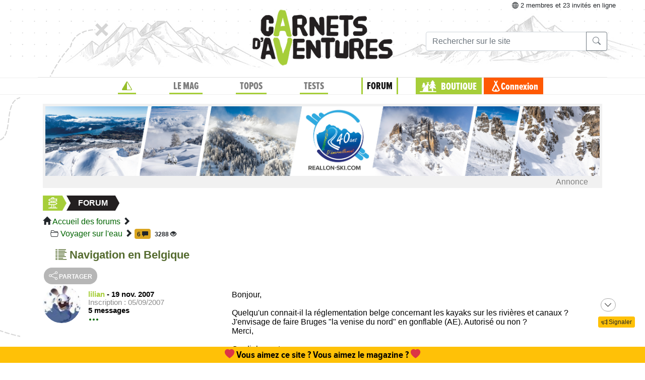

--- FILE ---
content_type: text/html;charset=UTF-8
request_url: https://www.expemag.com/forum/view/588efc0fe4b0ec6bb721610a
body_size: 10641
content:




<!DOCTYPE html>

<html lang="fr">
<head>
  
    
    
  

  
  
	

  


  



  

  

  <script type="text/javascript">
    var NTT_URL_ROOT = '',
            NTT_APPLICATION = "forum",
            NTTUserContext=null,
            SCROLLTOP=0, isLoggedIn=false;
    SKIN='ntt2';

  

  
    var STORY_METACONTAINER_ID = "588efc0fe4b0ec6bb721610a",
            STORY_CONTAINER_ID = "588efc0fe4b0ec6bb721610a/";
  

  


  
  

  </script>

  <link rel="icon" href="/assets/favicon.svg" type="image/svg+xml"/>
<link rel="alternate icon" href="/assets/favicon.ico" type="image/x-icon">
<link rel="apple-touch-icon" href="/assets/apple-touch-icon.png">
<link rel="mask-icon" href="/assets/mask-icon.svg" color="#005500">

  <meta name="viewport" content="width=device-width, initial-scale=1.0">
  <meta http-equiv="Content-Type" content="text/html; charset=UTF-8">
  


  
	

	<meta property="og:title" content="Navigation en Belgique"/>
	<title>Navigation en Belgique</title>
	
		<meta name="description" content="forum du voyage nature"/>
	

	
		<meta name="keywords" content="voyage, voyage nature, itinérance, discussions voyage, forum voyage, forum trek, voyage à vélo"/>
	


  <link rel="stylesheet" href="/assets/req-ntt2/req-base-528214ed9532fe75179247f76d455447.css" />

  
    
      <link rel="stylesheet" href="/assets/req/req-bbcode-65bca69842cca97ee9f3d77284f75cfb.css" />
      <link rel="stylesheet" href="/assets/req/req-gallery-f53dc48eff05433a8ef01eab20c7ce82.css" />
      <link rel="stylesheet" href="/assets/req/req-blueimp-d37bf6d55ab9837e46c785c6a63f36f4.css" />
      
      <link rel="stylesheet" href="/assets/ntt-edition-392a99a4e154341a203c1d2ff0fe83ef.css" />
    
  


  <title>Magazine Carnets d&#39;Aventures</title>
  


	



  

</head>
<body>
  <noscript> Attention : JavaScript doit être activé pour un fonctionnement correct de ce site... </noscript>

    <div class="container">
        <div class="flyingBarDocking"></div>
        <div class="flyingBarScrollDocking"></div>
    </div>

  
    



<div class="badge ntt-online d-none d-lg-block d-print-none">



	
	
		<i class="bi-globe"></i> 2 membres
	et 23 invités
 en ligne

	
</div>
  

  
    <img class="truster pull-right" src="/stats/imgTruster/8193200293017024853.png" alt="">
  

  <div class="container-md">
    





	
	













<div class="container-head-page d-print-none">
	<div class="row ntt2-row">
	<div class="col-lg-4 centred">
		</div>
		<div class="col-lg-4 text-center">
			<a class="nav-link" href="/">
				<img src="/assets/ntt2/images/master/logo.png" alt="Logo Carnets d'Aventures">
			</a>
		</div>
		<!-- barre de recherche menu Horizontal -->
		<div class="col-lg-4 text-center d-none d-lg-block">

			
					
	
	
	<div class="ntt2-menu-input-search">
		<form action="/search/search" method="get" accept-charset="UTF-8">

			<input type="hidden" name="app" value="forum">
			

			<div class="input-group">
				<input type="text" class="form-control" placeholder="Rechercher sur le site"
					   aria-label="Recherche" aria-describedby="search-addon1" name="q" value="">
				<div class="input-group-append">
					<button class="btn btn-outline-secondary" type="submit" id="search-addon1"><i class="bi-search" title=""></i></button>
				</div>
			</div>

		</form>

	</div>


			
		</div>
	</div>
</div>















<div class="d-none d-lg-block ntt2-menu-block d-print-none">
</div>
<div class="d-block d-lg-none ntt2-menu-block ntt2-menu-block-h40 d-print-none" >
</div>
<div class="row ntt2-row ntt2-row-menu-top">
<div class="col-lg-12 d-print-none">

	<nav class="navbar navbar-light bg-white navbar-expand-lg ntt2-navbar" >

		<button class="navbar-toggler" type="button" data-toggle="collapse" data-target="#navbarSupportedContent" aria-controls="navbarSupportedContent" aria-expanded="false" aria-label="Toggle navigation">
			<span class="navbar-toggler-icon"></span>
		</button>
		<!-- barre de recherche menu vertical -->
		<div class="text-center d-block d-lg-none ntt2-search-bar">

			
					
	
	
	<div class="ntt2-menu-input-search">
		<form action="/search/search" method="get" accept-charset="UTF-8">

			<input type="hidden" name="app" value="forum">
			

			<div class="input-group">
				<input type="text" class="form-control" placeholder="Rechercher sur le site"
					   aria-label="Recherche" aria-describedby="search-addon2" name="q" value="">
				<div class="input-group-append">
					<button class="btn btn-outline-secondary" type="submit" id="search-addon2"><i class="bi-search" title=""></i></button>
				</div>
			</div>

		</form>

	</div>


			
		</div>
		
	
	
		<a href="/boutique/viewCart" title="Voir le panier" class="ntt2-notification-panier d-block d-lg-none hidden bubbleShop">
			<span class="number"></span>
		</a>
	


		<div class="collapse navbar-collapse ntt2-menu" id="navbarSupportedContent">
			<ul class="navbar-nav mr-auto  mx-md-auto" >


				<!-- Menu Horizontal -->
				<li class="nav-item d-none d-lg-block">
					<a class="nav-link" href="/" title="Accueil"><i class="bi-triangle-half" style="color:#96be29;"></i></a>
				</li>

				<li class="nav-item d-none d-lg-block with-sub ">
					<a class="nav-link" href="/mag" onclick="return !isTouchDevice();">LE MAG</a>
					<div class="ntt2-sous-menu">
						<div class="container pt-4">
							<div class="row ntt2-row">
								<div class="col-lg-8">
									<div class="container">
										<div class="row ntt2-row">
											<div class="col-lg-4"><a class="ntt2-sous-menu-item" href="/mag">Accueil</a></div>
											
	
		
			
			<div class="col-lg-4"><a class="ntt2-sous-menu-item pr-5" href="/article/sommaires">Sommaires</a></div>
		
	
		
			
			<div class="col-lg-4"><a class="ntt2-sous-menu-item pr-5" href="/boutique/list/speciaux">Hors-série</a></div>
		
	
		
			
			<div class="col-lg-4"><a class="ntt2-sous-menu-item pr-5" href="/article/equipe/l-equipe">Équipe</a></div>
		
	
		
			
			<div class="col-lg-4"><a class="ntt2-sous-menu-item pr-5" href="/article/carnets-d-aventures/carnets-d-aventures-en-bref">Le mag en bref !</a></div>
		
	
		
			
			<div class="col-lg-4"><a class="ntt2-sous-menu-item pr-5" href="/mag/view/65f870a8e4b0003fb0225aba">L&#39;aventure des Carnets</a></div>
		
	
	<div class="col-lg-4"><a class="ntt2-sous-menu-item mt-2" href="/article/newsletters">Newsletter</a></div>
	<div class="col-lg-4"><a class="ntt2-sous-menu-item ntt2-app_menu_link mt-2" href="/forum">FORUM</a></div>

										</div>
									</div>
									<div class="container">
										<div class="ntt-black-divider"></div>
										<div class="row ntt2-row">
											<div class="col-lg-12"><span class="ntt2-menu-header-2 text-uppercase">Articles</span></div>
											
	<div class="col-lg-4"><a href="/mag/list?last=true" class="ntt2-sous-menu-item mt-2">Les derniers articles <i class="bi-clock-history small"></i></a></div>
	<div class="col-lg-4"><a href="/mag/list?forSubscribers=true" class="ntt2-sous-menu-item mt-2">Réservé aux abonnés <i class="bi-triangle-half"></i></a></div>

	
		
			
			<div class="col-lg-4"><a class="ntt2-sous-menu-item" href="/article/actualite">Actualités</a></div>
		
	
		
			
			<div class="col-lg-4"><a class="ntt2-sous-menu-item" href="/article/article-technique">Technique et Pratique</a></div>
		
	
		
			
			<div class="col-lg-4"><a class="ntt2-sous-menu-item" href="/article/dossiers">Dossiers</a></div>
		
	
		
			
			<div class="col-lg-4"><a class="ntt2-sous-menu-item" href="/article/billets-et-editos">Billets et éditos</a></div>
		
	
		
			
			<div class="col-lg-4"><a class="ntt2-sous-menu-item" href="/article/livres-et-films">Livres et Films</a></div>
		
	
		
			
			<div class="col-lg-4"><a class="ntt2-sous-menu-item" href="/article/recit">Récits et entretiens</a></div>
		
	
		
			
			<div class="col-lg-4"><a class="ntt2-sous-menu-item" href="/article/topos">Topos / Destinations</a></div>
		
	
		
			
			<div class="col-lg-4"><a class="ntt2-sous-menu-item" href="/article/courriers-des-lecteurs">Courriers des Lecteurs</a></div>
		
	
		
			
			<div class="col-lg-4"><a class="ntt2-sous-menu-item" href="/article/suivi-voyageurs">Suivi voyageurs</a></div>
		
	
		
			
			<div class="col-lg-4"><a class="ntt2-sous-menu-item" href="/article/archives">Archives</a></div>
		
	



										</div>
									</div>
								</div>


								<div class="col-lg-4">
									
										<div class="row ntt2-row ntt2-menu-enkiosque"
											 onclick="location.href='/article/en-kiosque/kiosque-preview';">
											<div class="col-sm">
												
												

													<img src="/media/showThumbnail/6946a9b3e0b1747d3b2e5a13.jpg"
														class="img-fluid"
														 alt="kiosque-preview"/>
												
											</div>
											<div class="col-sm">
												<div class="ntt2-mini-titre">
													N° 82
												</div>

												
												
													<div class="ntt2-mini-sous-titre-fond-vert">
														<div>en kiosque jusqu'au<br> 19 mars</div>
													</div>
												

												
												
													<a href="/mag/view/63ff6463e4b01da5b070290d" class="btn btn-outline-success btn-sm p-1 mt-2">
													<i class="bi-geo-alt"></i>	Le trouver ?
													</a>
												

											</div>
										</div>
									
								</div>
							</div>
						</div>


						<div class="ntt2-sous-menu-pub text-center">
							

	




	
	
		<aside class="">
			<div id="recHaut" class="dadaFrame text-center d-print-none banner">



							<a href="/other/go/supprimator693d5024e667591bbf545f48?app=forum" rel="sponsored" class="dadalink" target="_blank" rel="nofollow">
							<img src="/other/view/supprimator693d5024e667591bbf545f48/693d5082e667591bbf5736b9.jpg?app=forum" alt="pub Réallon"  class="img-responsive dadavisuel "/>
				</a>
			
                <div class="dada-title-bar">
                
                    Annonce
                
                 			<span class="bi-x-lg ntt-icon-control pull-right ntt-dismisser" 
onclick="jQuery(this).closest('aside').remove(); return false;"></span>


		
                </div>
			</div>
		</aside>
	





						</div>
					</div>
				</li>


				<li class="nav-item d-none d-lg-block with-sub ">
					<a class="nav-link" href="/mytrip" onclick="return !isTouchDevice();">TOPOS</a>
					<div class="ntt2-sous-menu">
						<div class="container pt-4">

							<div class="col-lg-8">
								<div class="container">
									<div class="row ntt2-row">
										<div class="col-lg-4">
											<a href="/mytrip">
												<div class="ntt2-sous-menu-item">Accueil Topos</div>
											</a>
										</div>
										
	<div class="col-lg-4">
		<a href="/book/list">
			<div class="ntt2-sous-menu-item">Tous les topos</div>
		</a>
	</div>
	<div class="col-lg-4">
		<a href="/book/searchOnMap">
			<div class="ntt2-sous-menu-item">Chercher sur la carte</div>
		</a>
	</div>
	<div class="col-lg-4">
		<a href="/book/listSelection">
			<div class="ntt2-sous-menu-item">Nos coups de coeur</div>
		</a>
	</div>

	<div class="col-lg-4">
		<a href="/book/listEco">
			<div class="ntt2-sous-menu-item">Approche en mobilité douce</div>
		</a>
	</div>

	<div class="col-lg-4">
		<a href="/book/myBooks">
			<div class="ntt2-sous-menu-item">Créer un topo/récit</div>
		</a>
	</div>
	
		<div class="col-lg-4">
			<a href="/book/tryMytrip" rel="nofollow">
				<div class="ntt2-sous-menu-item text-danger">Voir une démo</div>
			</a>
		</div>
	
	<div class="col-lg-4">
		<a href="/book/myBooks" class="d-block d-md-none">
			<div class="ntt2-sous-menu-item">Mes topos</div>
		</a>
	</div>



									</div>
								</div>
							</div>
							<div class="col-lg-4">
								<div class="div-orange">
									<a href="/book/myBooks">
										<div class="ntt-menu-mytrip-title fhBN">Mes topos</div>
										<div class="ntt-black-divider"></div>
										<div class="ntt-menu-mytrip-intro fhBN">MyTrip permet de préparer un voyage nature<br> ou d'en faire un topo et/ou un compte-rendu.</div>
										
											<div class="ntt-menu-mytrip-cnx-myTrip">
												<span onclick="nttShowLogin(false, false, 'ntt2'); return false;"
														class="ntt2-btn ntt2-btn-black fhPNb" >
													Se connecter à mon espace >>
												</span>
											</div>
										
									</a>
								</div>
							</div>
						</div>
						<div class="ntt2-sous-menu-pub text-center">
							

	




	
	
		<aside class="">
			<div id="recHaut" class="dadaFrame text-center d-print-none banner">



							<a href="/other/go/supprimator693d5024e667591bbf545f48?app=forum" rel="sponsored" class="dadalink" target="_blank" rel="nofollow">
							<img src="/other/view/supprimator693d5024e667591bbf545f48/693d5082e667591bbf5736b9.jpg?app=forum" alt="pub Réallon"  class="img-responsive dadavisuel "/>
				</a>
			
                <div class="dada-title-bar">
                
                    Annonce
                
                 			<span class="bi-x-lg ntt-icon-control pull-right ntt-dismisser" 
onclick="jQuery(this).closest('aside').remove(); return false;"></span>


		
                </div>
			</div>
		</aside>
	





						</div>

					</div>
				</li>
				<li class="nav-item d-none d-lg-block with-sub ">
					<a class="nav-link" href="/review" onclick="return !isTouchDevice();">TESTS</a>
					<div class="ntt2-sous-menu">
						<div class="ntt2-sous-menu-col-2 text-left">
							<span class="ntt2-menu-header">RÉCENTS</span>
							




	
	<a href="/review/fr/view/rab/pantalon-cinder-kinetic" >
		<div class="ntt2-mini-vignette-menu">
			<div class="ntt2-mini-vignette-menu-categorie">
				
					Test <span class="ntt2-item-review">produit</span>
				
			</div>
			<div class="ntt2-mini-vignette-menu-titre">
				
					<div>
						
							pantalons
						
					</div>
				

				RAB Pantalon Cinder Kinetic
			</div>
			
				<img src="/media/showNano/68d66b9975063a4768711c90.jpg" alt="Pantalon Cinder Kinetic"/>
			
		</div>
	</a>

	
	<a href="/review/fr/view/tsl/trail-carbon-4-shadow-ultra-mid" >
		<div class="ntt2-mini-vignette-menu">
			<div class="ntt2-mini-vignette-menu-categorie">
				
					Test <span class="ntt2-item-review">produit</span>
				
			</div>
			<div class="ntt2-mini-vignette-menu-titre">
				
					<div>
						
							bâtons
						
					</div>
				

				TSL Trail Carbon 4 Shadow Ultra mid
			</div>
			
				<img src="/media/showNano/68b7158aa8b3ba39d553e036.jpg" alt="Trail Carbon 4 Shadow Ultra mid"/>
			
		</div>
	</a>

	
	<a href="/reviews/fr/view/sac-a-dos-ventiles" >
		<div class="ntt2-mini-vignette-menu">
			<div class="ntt2-mini-vignette-menu-categorie">
				
					Test de <span class="ntt2-set-review">gamme</span>
				
			</div>
			<div class="ntt2-mini-vignette-menu-titre">
				

				 Sac à dos ventilés - comment ne plus transpirer du dos ?
			</div>
			
				<img src="/media/showNano/67a60158ab594d25d5300f80.jpg" alt="Sac à dos ventilés - comment ne plus transpirer du dos ?"/>
			
		</div>
	</a>



						</div>
						<div class="ntt2-sous-menu-items-1-col ntt2-col-spacer">
							
	<a href="/review">
		<div class="ntt2-sous-menu-item">Tous les tests</div>
	</a>
	<a href="/reviewSet/index">
		<div class="ntt2-sous-menu-item">Les tests de gamme</div>
	</a>
	<a href="/reviewArticles">
		<div class="ntt2-sous-menu-item">Articles techniques</div>
	</a>
	<a href="/brand">
		<div class="ntt2-sous-menu-item">Les marques</div>
	</a>

						</div>
						<div class="ntt2-sous-menu-pub text-center">
							

	




	
	
		<aside class="">
			<div id="recHaut" class="dadaFrame text-center d-print-none banner">



							<a href="/other/go/supprimator693d5024e667591bbf545f48?app=forum" rel="sponsored" class="dadalink" target="_blank" rel="nofollow">
							<img src="/other/view/supprimator693d5024e667591bbf545f48/693d5082e667591bbf5736b9.jpg?app=forum" alt="pub Réallon"  class="img-responsive dadavisuel "/>
				</a>
			
                <div class="dada-title-bar">
                
                    Annonce
                
                 			<span class="bi-x-lg ntt-icon-control pull-right ntt-dismisser" 
onclick="jQuery(this).closest('aside').remove(); return false;"></span>


		
                </div>
			</div>
		</aside>
	





						</div>
					</div>
				</li>
				
					<li class="nav-item d-none d-lg-block with-sub active">
						<a class="nav-link" href="/forum" onclick="return !isTouchDevice();">FORUM</a>
					<div class="ntt2-sous-menu">
						<div class="ntt2-sous-menu-items-1-col">
							<a href="/forum">
								<div class="ntt2-sous-menu-item">Accueil des forums</div>
							</a>

							
	<a href="/forum/search?recents=15" title="Posts récents (15 jours)">
		<div class="ntt2-sous-menu-item">Messages récents</div>
	</a>

	


						</div>
						<div class="ntt2-sous-menu-pub text-center">
							

	




	
	
		<aside class="">
			<div id="recHaut" class="dadaFrame text-center d-print-none banner">



							<a href="/other/go/supprimator693d5024e667591bbf545f48?app=forum" rel="sponsored" class="dadalink" target="_blank" rel="nofollow">
							<img src="/other/view/supprimator693d5024e667591bbf545f48/693d5082e667591bbf5736b9.jpg?app=forum" alt="pub Réallon"  class="img-responsive dadavisuel "/>
				</a>
			
                <div class="dada-title-bar">
                
                    Annonce
                
                 			<span class="bi-x-lg ntt-icon-control pull-right ntt-dismisser" 
onclick="jQuery(this).closest('aside').remove(); return false;"></span>


		
                </div>
			</div>
		</aside>
	





						</div>
					</div>
					</li>
				
				<li class="nav-item ntt2-nav-item ntt2-nav-item-Boutique  d-none d-lg-block ">
					<a class="nav-link pl-5" href="/boutique"> BOUTIQUE</a></li>
				
	
	
		<a href="/boutique/viewCart" title="Voir le panier" class="ntt2-notification-panier d-none d-lg-block hidden bubbleShop">
			<span class="number"></span>
		</a>
	


					<li class="nav-item ntt2-nav-item ntt2-nav-item-Connexion d-none d-lg-block ">
						
							<a href="#" class="nav-link ml-4" onclick="nttShowLogin(false, false, 'ntt2'); return false;"> Connexion</a>
						
					</li>
				



				<!-- Menu Vertical -->
				<li class="nav-item d-block d-lg-none ntt2-li-sm-menu text-uppercase">
					<a class="nav-link" href="/"><span>Accueil</span></a>
				</li>

				
				<li class="nav-item d-block d-lg-none ntt2-li-sm-menu ">
					<a class="nav-link" href="/mag"><span>LE MAG</span></a>
				</li>
				

				
				<li class="nav-item d-block d-lg-none ntt2-li-sm-menu ">
					<a class="nav-link" href="/mytrip"><span>TOPOS</span></a>
				</li>
				

				
				<li class="nav-item d-block d-lg-none ntt2-li-sm-menu ">
					<a class="nav-link" href="/tests"><span>TESTS</span></a>
				</li>
				

				
				
					<li class="nav-item d-block d-lg-none ntt2-li-sm-menu ntt2-menu-active-vertical">
						<a class="nav-link" href="/forum"><span>FORUM</span></a>
					</li>

					<li class="nav-item d-block d-lg-none ntt2-sub-menu-vertical">
						
	<a href="/forum/search?recents=15" title="Posts récents (15 jours)">
		<div class="ntt2-sous-menu-item">Messages récents</div>
	</a>

	

					</li>
				

				<li class="nav-item d-block d-lg-none ntt2-nav-item-sm ntt2-nav-item-Boutique-sm">
					<a class="nav-link" href="/boutique"><span>BOUTIQUE</span></a>
				</li>

				<li class="nav-item d-block d-lg-none ntt2-nav-item-sm ntt2-nav-item-Connexion-sm ">
					
						<a href="#" class="nav-link" onclick="nttShowLogin(false, false, 'ntt2'); return false;"><span>Connexion</span></a>
					
				</li>
				
				

				<li class="nav-item d-block d-lg-none ntt2-li-sm-menu"><a class="" href="/mag/view/63ff6463e4b01da5b070290d"><i class="bi-pin-angle"></i> <span>Où trouver le mag ?</span></a></li>


				

				

			</ul>

		</div>

	</nav>

</div>
</div>





<div class="row">
    <div id="ntt-message-content" class="col-sm-12 col-md-8 col-lg-4 col-xl-4" style="display: none;"></div>
</div>








<div id="nttModalDialog"></div>

<div id="nttModal" class="modal fade" tabindex="-1" role="dialog"> 
	<div class="modal-dialog modal-xl" role="document">
		<div id="nttModalContent" class="modal-content">
		</div>
	</div>
</div>


    
        <div class="dada-sub-menu">
            




	
	
		<aside class="">
			<div id="recHaut" class="dadaFrame text-center d-print-none banner">



							<a href="/other/go/supprimator693d5024e667591bbf545f48?app=forum" rel="sponsored" class="dadalink" target="_blank" rel="nofollow">
							<img src="/other/view/supprimator693d5024e667591bbf545f48/693d5082e667591bbf5736b9.jpg?app=forum" alt="pub Réallon"  class="img-responsive dadavisuel "/>
				</a>
			
                <div class="dada-title-bar">
                
                    Annonce
                
                 			<span class="bi-x-lg ntt-icon-control pull-right ntt-dismisser" 
onclick="jQuery(this).closest('aside').remove(); return false;"></span>


		
                </div>
			</div>
		</aside>
	



        </div>
    




<div class="row ntt2-fil-ariane d-print-none">
	<div class="col-12 text-left font-weight-bold ">
		<a href="/">
			<div class="ntt2-fil-ariane-start">

			</div>
			<div class="ntt2-fil-ariane-text ariane-start-text">
				<span class="">Accueil</span>
			</div>
		</a>
		<span class="ariane-sep"></span>

		<div class="ntt2-fil-ariane-arriere active"></div>
		<div class="ntt2-fil-ariane-text active">
			
				<a href="/forum">
					<span class="">Forum</span>
				</a>
			

		</div>
		<div class="ntt2-fil-ariane-avant active"></div>

		

	</div>
</div>



<div class="row">
	<div id="flash-message" class="flash-message col-md-12">
		
	</div>
</div>




    

		
		

		<div>
			<span class="glyphicon glyphicon-home"></span> 
			<a href="/forum">Accueil des forums</a>
			<span class="glyphicon glyphicon-chevron-right"></span><br/>
		
			
				
					<span class="bi-folder2-open ntt-tab"></span>
					<a href="/forum/view/588efbdfe4b0ec6bb7215dd9">Voyager sur l&#39;eau</a> 
					<span class="glyphicon glyphicon-chevron-right"></span>
				

				
				
					<span class='ntt-forum-content'></span> <span class='badge ntt-badge-number-2' title='Discussion active : 6 réponses'>6 <span class="glyphicon glyphicon-comment hidden-xs"></span></span>
				
				
					<span class="hidden-xs badge" title="3288 Vues">
						3288 <span class="glyphicon glyphicon-eye-open" ></span>
					</span>
				
			
			
			
	
		</div>	
		
		<div class="ntt-up-margin-15">
			<article>
				
					<h1 class="forum">
						<i class="glyphicon bi-list-columns-reverse"></i>
						<span id="ntt-forum-name" class="">Navigation en Belgique</span>
					</h1>
				
				
	
	

	

	


	
	
	
	


	
	
	
	
	

	


	



	
	

<div class="ntt-discussion">
	

	

		<div class="row">
			<div class="col-md-6">
				
					



    
    





    



    <button type="button" class="ntt2-btn-social-round ntt2-btn-social-gray img-social-share-round-1"
    onclick="jQuery(&#39;#nttShare1&#39;).toggleClass(&#39;hidden&#39;).find(&#39;input&#39;).focus().select();return false;" title="Partager cette page via une url simple ou via fb/twitter">
        <i class="bi-share "></i>
        
        
            <span>partager</span>
        
    </button>



<div id="nttShare1" class="hidden ntt-sharer">
    <div class="input-group">
        <input type="text" class="form-control ntt-share-url" onclick="jQuery(this).focus().select();" readonly
               value="https://www.expemag.com/forum/view/588efc0fe4b0ec6bb721610a" />
        <span class="input-group-btn">
            <button class="btn btn-light" onclick="jQuery('#nttShare1').addClass('hidden'); return false;">
                <span class="glyphicon glyphicon-remove"></span>
            </button>
        </span>
    </div>
    <p class="text-info ntt-padding-10">
        Copier le lien ci-dessus (ctrl+c) et partagez-le où bon vous semble. Ou cliquez sur les liens de partage (fb/twitter)
        <a href="https://www.facebook.com/sharer/sharer.php?u=https%3A%2F%2Fwww.expemag.com%2Fforum%2Fview%2F588efc0fe4b0ec6bb721610a" target="_blank" >
            <img src="/assets/fb-20.png" title="partager sur Facebook" width="20" height="20" class="ntt-margin-5" alt="share fb"/>
        </a>
        <a href="https://twitter.com/share?source=tweetbutton&text=Navigation+en+Belgique&url=https%3A%2F%2Fwww.expemag.com%2Fforum%2Fview%2F588efc0fe4b0ec6bb721610a" target="_blank">
            <img src="/assets/X_icon-20.png" title="partager via Twitter" width="20" height="20" class="ntt-margin-5" alt="share twitter"/>
        </a>
        
    </p>

</div>




				
			</div>
			
		</div>
	


	



	

		





	
	<div id="msg588efea8e4b0ec6bb72195e0" class="row">

		<div class="col-4 ntt-forum-message-normal">
			<div class="d-none d-sm-block">



	<a href="/tribe/lilian">
		
	<div class="d-none d-sm-block">
		
			
			<div class="" >
				<img src="/media/showNano/588efb7ae4b0ec6bb7215c82.jpg" alt="lilian" class="ntt2-article-com-auteur-pix"/>
			</div>
			
		
	</div>

	</a>
</div>
			<div class="">

				<div class="ntt2-article-com-text-auteur">
					
						<a href="/tribe/lilian"><span class="username">lilian</span></a>
						<span> - </span>
					
					
					
					
					<span class="ntt-forum-date">
						19 nov. 2007
					</span>
				
				
				<br />
				
					<span class="ntt2-user-info-in-msg">Inscription : 05/09/2007</span>
					<div>5 messages</div>
				

				
								<a href='#' onclick="jQuery(this).find('i,span').toggleClass('hidden'); 
				jQuery(this).next().toggleClass('hidden'); return false;" class=''><span class=""><span class='bi-three-dots bi-large'></span> </span>
				
				</a> 
			<div class="hidden">
				


						<span class="ntt2-user-info-in-msg">Hirondelle <span class='glyphicon glyphicon-question-sign' title='Ce rang est généré automatiquement en fonction du nombre de messages postés : des animaux migrateurs (voyageurs non motorisés) de plus en plus gros au fur et à mesure que le nombre de messages augmente.'></span> <br/>

							
								<strong>Lieu :</strong> Ardennes françaises<br/>
							
							
						</span>
						
							<div class="ntt-forum-user-teaser">AE convertible</div>
						
						
							<button type="button" class="ntt2-btn-send-user-msg">
								<span>Envoyer un message privé</span>
							</button>
						
					
			</div>
		
				

			</div>
			</div>
		</div>
		<div class="col-8 ntt2-article-com-commentaire ntt-forum-message">
			<div>Bonjour,<br/><br/>Quelqu&apos;un connait-il la réglementation belge concernant les kayaks sur les rivières et canaux ?<br/>J&apos;envisage de faire Bruges &quot;la venise du nord&quot; en gonflable (AE). Autorisé ou non ?<br/>Merci,<br/><br/>Cordialement,</div>
			

			

			

		

			
			

			

			

			<a href="/forum/view/588efc0fe4b0ec6bb721610a#msg588efea8e4b0ec6bb72195e0"><i class="bi-link-45deg"></i></a>
			


    
    
    





    



    <button type="button" class="ntt2-btn-social-round ntt2-btn-social-gray img-social-share-round-1"
    onclick="jQuery(&#39;#nttSharemsg588efea8e4b0ec6bb72195e0&#39;).toggleClass(&#39;hidden&#39;).find(&#39;input&#39;).focus().select();return false;" title="Partager cette page via une url simple ou via fb/twitter">
        <i class="bi-share bi-small"></i>
        
        
    </button>



<div id="nttSharemsg588efea8e4b0ec6bb72195e0" class="hidden ntt-sharer">
    <div class="input-group">
        <input type="text" class="form-control ntt-share-url" onclick="jQuery(this).focus().select();" readonly
               value="https://www.expemag.com/forum/view/588efc0fe4b0ec6bb721610a#msg588efea8e4b0ec6bb72195e0" />
        <span class="input-group-btn">
            <button class="btn btn-light" onclick="jQuery('#nttSharemsg588efea8e4b0ec6bb72195e0').addClass('hidden'); return false;">
                <span class="glyphicon glyphicon-remove"></span>
            </button>
        </span>
    </div>
    <p class="text-info ntt-padding-10">
        Copier le lien ci-dessus (ctrl+c) et partagez-le où bon vous semble. Ou cliquez sur les liens de partage (fb/twitter)
        <a href="https://www.facebook.com/sharer/sharer.php?u=https%3A%2F%2Fwww.expemag.com%2Fforum%2Fview%2F588efc0fe4b0ec6bb721610a%23msg588efea8e4b0ec6bb72195e0" target="_blank" >
            <img src="/assets/fb-20.png" title="partager sur Facebook" width="20" height="20" class="ntt-margin-5" alt="share fb"/>
        </a>
        <a href="https://twitter.com/share?source=tweetbutton&text=Navigation+en+Belgique&url=https%3A%2F%2Fwww.expemag.com%2Fforum%2Fview%2F588efc0fe4b0ec6bb721610a%23msg588efea8e4b0ec6bb72195e0" target="_blank">
            <img src="/assets/X_icon-20.png" title="partager via Twitter" width="20" height="20" class="ntt-margin-5" alt="share twitter"/>
        </a>
        
    </p>

</div>




			<br>

			


		
		</div>



	</div>

		

	

		





	
	<div id="msg588efea9e4b0ec6bb72195ea" class="row">

		<div class="col-4 ntt-forum-message-normal">
			<div class="d-none d-sm-block">



	<a href="/tribe/claude41">
		
	<div class="d-none d-sm-block">
		
			
			<div class="" >
				<img src="/media/showNano/588efb78e4b0ec6bb7215c38.gif" alt="Claude41" class="ntt2-article-com-auteur-pix"/>
			</div>
			
		
	</div>

	</a>
</div>
			<div class="">

				<div class="ntt2-article-com-text-auteur">
					
						<a href="/tribe/claude41"><span class="username">Claude41</span></a>
						<span> - </span>
					
					
					
					
					<span class="ntt-forum-date">
						19 nov. 2007
					</span>
				
				
				<br />
				
					<span class="ntt2-user-info-in-msg">Inscription : 17/12/2006</span>
					<div>183 messages</div>
				

				
								<a href='#' onclick="jQuery(this).find('i,span').toggleClass('hidden'); 
				jQuery(this).next().toggleClass('hidden'); return false;" class=''><span class=""><span class='bi-three-dots bi-large'></span> </span>
				
				</a> 
			<div class="hidden">
				


						<span class="ntt2-user-info-in-msg">Sterne arctique <span class='glyphicon glyphicon-question-sign' title='Ce rang est généré automatiquement en fonction du nombre de messages postés : des animaux migrateurs (voyageurs non motorisés) de plus en plus gros au fur et à mesure que le nombre de messages augmente.'></span> <br/>

							
								<strong>Lieu :</strong> Sud du Loir et Cher<br/>
							
							
						</span>
						
							<div class="ntt-forum-user-teaser">Old town DISCOVERY 158 + Old town DISCOVERY 164</div>
						
						
							<button type="button" class="ntt2-btn-send-user-msg">
								<span>Envoyer un message privé</span>
							</button>
						
					
			</div>
		
				

			</div>
			</div>
		</div>
		<div class="col-8 ntt2-article-com-commentaire ntt-forum-message">
			<div>Bonjour,<br/><br/>J&apos;ai seulement descendu la Semoy depuis les Ardennes Belges , je crois que la grande différence est qu&apos;en période d&apos;interdiction de navigation pour cause de manque d&apos;eau il faut respecter en Belgique alors qu&apos;en France .....<br/><br/>Claude</div>
			

			

			

		

			
			

			

			

			<a href="/forum/view/588efc0fe4b0ec6bb721610a#msg588efea9e4b0ec6bb72195ea"><i class="bi-link-45deg"></i></a>
			


    
    
    





    



    <button type="button" class="ntt2-btn-social-round ntt2-btn-social-gray img-social-share-round-1"
    onclick="jQuery(&#39;#nttSharemsg588efea9e4b0ec6bb72195ea&#39;).toggleClass(&#39;hidden&#39;).find(&#39;input&#39;).focus().select();return false;" title="Partager cette page via une url simple ou via fb/twitter">
        <i class="bi-share bi-small"></i>
        
        
    </button>



<div id="nttSharemsg588efea9e4b0ec6bb72195ea" class="hidden ntt-sharer">
    <div class="input-group">
        <input type="text" class="form-control ntt-share-url" onclick="jQuery(this).focus().select();" readonly
               value="https://www.expemag.com/forum/view/588efc0fe4b0ec6bb721610a#msg588efea9e4b0ec6bb72195ea" />
        <span class="input-group-btn">
            <button class="btn btn-light" onclick="jQuery('#nttSharemsg588efea9e4b0ec6bb72195ea').addClass('hidden'); return false;">
                <span class="glyphicon glyphicon-remove"></span>
            </button>
        </span>
    </div>
    <p class="text-info ntt-padding-10">
        Copier le lien ci-dessus (ctrl+c) et partagez-le où bon vous semble. Ou cliquez sur les liens de partage (fb/twitter)
        <a href="https://www.facebook.com/sharer/sharer.php?u=https%3A%2F%2Fwww.expemag.com%2Fforum%2Fview%2F588efc0fe4b0ec6bb721610a%23msg588efea9e4b0ec6bb72195ea" target="_blank" >
            <img src="/assets/fb-20.png" title="partager sur Facebook" width="20" height="20" class="ntt-margin-5" alt="share fb"/>
        </a>
        <a href="https://twitter.com/share?source=tweetbutton&text=Navigation+en+Belgique&url=https%3A%2F%2Fwww.expemag.com%2Fforum%2Fview%2F588efc0fe4b0ec6bb721610a%23msg588efea9e4b0ec6bb72195ea" target="_blank">
            <img src="/assets/X_icon-20.png" title="partager via Twitter" width="20" height="20" class="ntt-margin-5" alt="share twitter"/>
        </a>
        
    </p>

</div>




			<br>

			


		
		</div>



	</div>

		

	

		





	
	<div id="msg588efeb6e4b0ec6bb72197a4" class="row">

		<div class="col-4 ntt-forum-message-normal">
			<div class="d-none d-sm-block">



	<a href="/tribe/lico">
		
	<div class="d-none d-sm-block">
		
			
			<div class="" >
				<img src="/media/showNano/588efb78e4b0ec6bb7215c46.jpg" alt="lico" class="ntt2-article-com-auteur-pix"/>
			</div>
			
		
	</div>

	</a>
</div>
			<div class="">

				<div class="ntt2-article-com-text-auteur">
					
						<a href="/tribe/lico"><span class="username">lico</span></a>
						<span> - </span>
					
					
					
					
					<span class="ntt-forum-date">
						17 déc. 2007
					</span>
				
				
				<br />
				
					<span class="ntt2-user-info-in-msg">Inscription : 21/02/2007</span>
					<div>49 messages</div>
				

				
								<a href='#' onclick="jQuery(this).find('i,span').toggleClass('hidden'); 
				jQuery(this).next().toggleClass('hidden'); return false;" class=''><span class=""><span class='bi-three-dots bi-large'></span> </span>
				
				</a> 
			<div class="hidden">
				


						<span class="ntt2-user-info-in-msg">Martinet <span class='glyphicon glyphicon-question-sign' title='Ce rang est généré automatiquement en fonction du nombre de messages postés : des animaux migrateurs (voyageurs non motorisés) de plus en plus gros au fur et à mesure que le nombre de messages augmente.'></span> <br/>

							
								<strong>Lieu :</strong> sud<br/>
							
							
						</span>
						
						
							<button type="button" class="ntt2-btn-send-user-msg">
								<span>Envoyer un message privé</span>
							</button>
						
					
			</div>
		
				

			</div>
			</div>
		</div>
		<div class="col-8 ntt2-article-com-commentaire ntt-forum-message">
			<div>Hop!Hop!<br/>Salut les belges!<br/>Au fait et pour être juste un peu hors sujet:vous vous habillez comment  pour vos navigations nordiques avec cette putain de météo glaciale?</div>
			

			

			

		

			
			

			

			

			<a href="/forum/view/588efc0fe4b0ec6bb721610a#msg588efeb6e4b0ec6bb72197a4"><i class="bi-link-45deg"></i></a>
			


    
    
    





    



    <button type="button" class="ntt2-btn-social-round ntt2-btn-social-gray img-social-share-round-1"
    onclick="jQuery(&#39;#nttSharemsg588efeb6e4b0ec6bb72197a4&#39;).toggleClass(&#39;hidden&#39;).find(&#39;input&#39;).focus().select();return false;" title="Partager cette page via une url simple ou via fb/twitter">
        <i class="bi-share bi-small"></i>
        
        
    </button>



<div id="nttSharemsg588efeb6e4b0ec6bb72197a4" class="hidden ntt-sharer">
    <div class="input-group">
        <input type="text" class="form-control ntt-share-url" onclick="jQuery(this).focus().select();" readonly
               value="https://www.expemag.com/forum/view/588efc0fe4b0ec6bb721610a#msg588efeb6e4b0ec6bb72197a4" />
        <span class="input-group-btn">
            <button class="btn btn-light" onclick="jQuery('#nttSharemsg588efeb6e4b0ec6bb72197a4').addClass('hidden'); return false;">
                <span class="glyphicon glyphicon-remove"></span>
            </button>
        </span>
    </div>
    <p class="text-info ntt-padding-10">
        Copier le lien ci-dessus (ctrl+c) et partagez-le où bon vous semble. Ou cliquez sur les liens de partage (fb/twitter)
        <a href="https://www.facebook.com/sharer/sharer.php?u=https%3A%2F%2Fwww.expemag.com%2Fforum%2Fview%2F588efc0fe4b0ec6bb721610a%23msg588efeb6e4b0ec6bb72197a4" target="_blank" >
            <img src="/assets/fb-20.png" title="partager sur Facebook" width="20" height="20" class="ntt-margin-5" alt="share fb"/>
        </a>
        <a href="https://twitter.com/share?source=tweetbutton&text=Navigation+en+Belgique&url=https%3A%2F%2Fwww.expemag.com%2Fforum%2Fview%2F588efc0fe4b0ec6bb721610a%23msg588efeb6e4b0ec6bb72197a4" target="_blank">
            <img src="/assets/X_icon-20.png" title="partager via Twitter" width="20" height="20" class="ntt-margin-5" alt="share twitter"/>
        </a>
        
    </p>

</div>




			<br>

			


		
		</div>



	</div>

		

	

		





	
	<div id="msg588efeb7e4b0ec6bb72197a8" class="row">

		<div class="col-4 ntt-forum-message-normal">
			<div class="d-none d-sm-block">



	<a href="/tribe/lico">
		
	<div class="d-none d-sm-block">
		
			
			<div class="" >
				<img src="/media/showNano/588efb78e4b0ec6bb7215c46.jpg" alt="lico" class="ntt2-article-com-auteur-pix"/>
			</div>
			
		
	</div>

	</a>
</div>
			<div class="">

				<div class="ntt2-article-com-text-auteur">
					
						<a href="/tribe/lico"><span class="username">lico</span></a>
						<span> - </span>
					
					
					
					
					<span class="ntt-forum-date">
						17 déc. 2007
					</span>
				
				
				<br />
				
					<span class="ntt2-user-info-in-msg">Inscription : 21/02/2007</span>
					<div>49 messages</div>
				

				
								<a href='#' onclick="jQuery(this).find('i,span').toggleClass('hidden'); 
				jQuery(this).next().toggleClass('hidden'); return false;" class=''><span class=""><span class='bi-three-dots bi-large'></span> </span>
				
				</a> 
			<div class="hidden">
				


						<span class="ntt2-user-info-in-msg">Martinet <span class='glyphicon glyphicon-question-sign' title='Ce rang est généré automatiquement en fonction du nombre de messages postés : des animaux migrateurs (voyageurs non motorisés) de plus en plus gros au fur et à mesure que le nombre de messages augmente.'></span> <br/>

							
								<strong>Lieu :</strong> sud<br/>
							
							
						</span>
						
						
							<button type="button" class="ntt2-btn-send-user-msg">
								<span>Envoyer un message privé</span>
							</button>
						
					
			</div>
		
				

			</div>
			</div>
		</div>
		<div class="col-8 ntt2-article-com-commentaire ntt-forum-message">
			<div>Ahh le klepper!<br/>Il y a du vent chez vous?</div>
			

			

			

		

			
			

			

			

			<a href="/forum/view/588efc0fe4b0ec6bb721610a#msg588efeb7e4b0ec6bb72197a8"><i class="bi-link-45deg"></i></a>
			


    
    
    





    



    <button type="button" class="ntt2-btn-social-round ntt2-btn-social-gray img-social-share-round-1"
    onclick="jQuery(&#39;#nttSharemsg588efeb7e4b0ec6bb72197a8&#39;).toggleClass(&#39;hidden&#39;).find(&#39;input&#39;).focus().select();return false;" title="Partager cette page via une url simple ou via fb/twitter">
        <i class="bi-share bi-small"></i>
        
        
    </button>



<div id="nttSharemsg588efeb7e4b0ec6bb72197a8" class="hidden ntt-sharer">
    <div class="input-group">
        <input type="text" class="form-control ntt-share-url" onclick="jQuery(this).focus().select();" readonly
               value="https://www.expemag.com/forum/view/588efc0fe4b0ec6bb721610a#msg588efeb7e4b0ec6bb72197a8" />
        <span class="input-group-btn">
            <button class="btn btn-light" onclick="jQuery('#nttSharemsg588efeb7e4b0ec6bb72197a8').addClass('hidden'); return false;">
                <span class="glyphicon glyphicon-remove"></span>
            </button>
        </span>
    </div>
    <p class="text-info ntt-padding-10">
        Copier le lien ci-dessus (ctrl+c) et partagez-le où bon vous semble. Ou cliquez sur les liens de partage (fb/twitter)
        <a href="https://www.facebook.com/sharer/sharer.php?u=https%3A%2F%2Fwww.expemag.com%2Fforum%2Fview%2F588efc0fe4b0ec6bb721610a%23msg588efeb7e4b0ec6bb72197a8" target="_blank" >
            <img src="/assets/fb-20.png" title="partager sur Facebook" width="20" height="20" class="ntt-margin-5" alt="share fb"/>
        </a>
        <a href="https://twitter.com/share?source=tweetbutton&text=Navigation+en+Belgique&url=https%3A%2F%2Fwww.expemag.com%2Fforum%2Fview%2F588efc0fe4b0ec6bb721610a%23msg588efeb7e4b0ec6bb72197a8" target="_blank">
            <img src="/assets/X_icon-20.png" title="partager via Twitter" width="20" height="20" class="ntt-margin-5" alt="share twitter"/>
        </a>
        
    </p>

</div>




			<br>

			


		
		</div>



	</div>

		

	

		





	
	<div id="msg588efeb7e4b0ec6bb72197b3" class="row">

		<div class="col-4 ntt-forum-message-normal">
			<div class="d-none d-sm-block">



	<a href="/tribe/lico">
		
	<div class="d-none d-sm-block">
		
			
			<div class="" >
				<img src="/media/showNano/588efb78e4b0ec6bb7215c46.jpg" alt="lico" class="ntt2-article-com-auteur-pix"/>
			</div>
			
		
	</div>

	</a>
</div>
			<div class="">

				<div class="ntt2-article-com-text-auteur">
					
						<a href="/tribe/lico"><span class="username">lico</span></a>
						<span> - </span>
					
					
					
					
					<span class="ntt-forum-date">
						18 déc. 2007
					</span>
				
				
				<br />
				
					<span class="ntt2-user-info-in-msg">Inscription : 21/02/2007</span>
					<div>49 messages</div>
				

				
								<a href='#' onclick="jQuery(this).find('i,span').toggleClass('hidden'); 
				jQuery(this).next().toggleClass('hidden'); return false;" class=''><span class=""><span class='bi-three-dots bi-large'></span> </span>
				
				</a> 
			<div class="hidden">
				


						<span class="ntt2-user-info-in-msg">Martinet <span class='glyphicon glyphicon-question-sign' title='Ce rang est généré automatiquement en fonction du nombre de messages postés : des animaux migrateurs (voyageurs non motorisés) de plus en plus gros au fur et à mesure que le nombre de messages augmente.'></span> <br/>

							
								<strong>Lieu :</strong> sud<br/>
							
							
						</span>
						
						
							<button type="button" class="ntt2-btn-send-user-msg">
								<span>Envoyer un message privé</span>
							</button>
						
					
			</div>
		
				

			</div>
			</div>
		</div>
		<div class="col-8 ntt2-article-com-commentaire ntt-forum-message">
			<div>Ici, en ce moment les journées propices à faire le canard sont rares,à moins d&apos;avoir hérité des gènes d&apos;Admudsen.<br/>C&apos;est pas trop mon cas, j&apos;ai du avoir une aîeule qui a fricoté avec Al Sharif El-Edrissi.<br/>Du coup j&apos;attends des jours plus cléments.<br/>Quelques dattes et quelques figues sèches pour emmagasiner de l&apos;énergie.<br/>En attendant les beaux jours...</div>
			

			

			

		

			
			

			

			

			<a href="/forum/view/588efc0fe4b0ec6bb721610a#msg588efeb7e4b0ec6bb72197b3"><i class="bi-link-45deg"></i></a>
			


    
    
    





    



    <button type="button" class="ntt2-btn-social-round ntt2-btn-social-gray img-social-share-round-1"
    onclick="jQuery(&#39;#nttSharemsg588efeb7e4b0ec6bb72197b3&#39;).toggleClass(&#39;hidden&#39;).find(&#39;input&#39;).focus().select();return false;" title="Partager cette page via une url simple ou via fb/twitter">
        <i class="bi-share bi-small"></i>
        
        
    </button>



<div id="nttSharemsg588efeb7e4b0ec6bb72197b3" class="hidden ntt-sharer">
    <div class="input-group">
        <input type="text" class="form-control ntt-share-url" onclick="jQuery(this).focus().select();" readonly
               value="https://www.expemag.com/forum/view/588efc0fe4b0ec6bb721610a#msg588efeb7e4b0ec6bb72197b3" />
        <span class="input-group-btn">
            <button class="btn btn-light" onclick="jQuery('#nttSharemsg588efeb7e4b0ec6bb72197b3').addClass('hidden'); return false;">
                <span class="glyphicon glyphicon-remove"></span>
            </button>
        </span>
    </div>
    <p class="text-info ntt-padding-10">
        Copier le lien ci-dessus (ctrl+c) et partagez-le où bon vous semble. Ou cliquez sur les liens de partage (fb/twitter)
        <a href="https://www.facebook.com/sharer/sharer.php?u=https%3A%2F%2Fwww.expemag.com%2Fforum%2Fview%2F588efc0fe4b0ec6bb721610a%23msg588efeb7e4b0ec6bb72197b3" target="_blank" >
            <img src="/assets/fb-20.png" title="partager sur Facebook" width="20" height="20" class="ntt-margin-5" alt="share fb"/>
        </a>
        <a href="https://twitter.com/share?source=tweetbutton&text=Navigation+en+Belgique&url=https%3A%2F%2Fwww.expemag.com%2Fforum%2Fview%2F588efc0fe4b0ec6bb721610a%23msg588efeb7e4b0ec6bb72197b3" target="_blank">
            <img src="/assets/X_icon-20.png" title="partager via Twitter" width="20" height="20" class="ntt-margin-5" alt="share twitter"/>
        </a>
        
    </p>

</div>




			<br>

			


		
		</div>



	</div>

		

	

		





	
	<div id="msg588efec9e4b0ec6bb7219a42" class="row">

		<div class="col-4 ntt-forum-message-normal">
			<div class="d-none d-sm-block">



	<a href="/tribe/thierryv">
		
	<div class="d-none d-sm-block">
		
			<div class=""><i class="bi-person ntt2-article-com-auteur-pix" style="font-size: 3em; "></i></div>
		
	</div>

	</a>
</div>
			<div class="">

				<div class="ntt2-article-com-text-auteur">
					
						<a href="/tribe/thierryv"><span class="username">thierryv</span></a>
						<span> - </span>
					
					
					
					
					<span class="ntt-forum-date">
						24 janv. 2008
					</span>
				
				
				<br />
				
					<span class="ntt2-user-info-in-msg">Inscription : 21/06/2007</span>
					<div>21 messages</div>
				

				
								<a href='#' onclick="jQuery(this).find('i,span').toggleClass('hidden'); 
				jQuery(this).next().toggleClass('hidden'); return false;" class=''><span class=""><span class='bi-three-dots bi-large'></span> </span>
				
				</a> 
			<div class="hidden">
				


						<span class="ntt2-user-info-in-msg">Martinet <span class='glyphicon glyphicon-question-sign' title='Ce rang est généré automatiquement en fonction du nombre de messages postés : des animaux migrateurs (voyageurs non motorisés) de plus en plus gros au fur et à mesure que le nombre de messages augmente.'></span> <br/>

							
							
						</span>
						
						
							<button type="button" class="ntt2-btn-send-user-msg">
								<span>Envoyer un message privé</span>
							</button>
						
					
			</div>
		
				

			</div>
			</div>
		</div>
		<div class="col-8 ntt2-article-com-commentaire ntt-forum-message">
			<div>bonsoir à tous, bonne année 2008, je ne suis pas très bavard sur ce forum, par contre très curieux de vos expéreinces, ëron, Brugges me semble réservé aux compagnies de bateaux &quot;mouche&quot;, par contre il doit etre sympa de descendre de Brugges vers Damme puis Zeebrugge par les canaux, non?<br/>je suis passé ce matin à Halluin justement, et je connais bien le chemin qui mène à courtrai et meme plus loin vers roeselaere, juste pour se féaire les bras, pour l&apos;instant hje ne l&apos;ai fait qu&apos;en courant et en vélo, mais ça fait un bon bout sans écluse, on s&apos;y croisera peut être un de ces jours (ensoleillés)</div>
			

			

			

		

			
			

			

			

			<a href="/forum/view/588efc0fe4b0ec6bb721610a#msg588efec9e4b0ec6bb7219a42"><i class="bi-link-45deg"></i></a>
			


    
    
    





    



    <button type="button" class="ntt2-btn-social-round ntt2-btn-social-gray img-social-share-round-1"
    onclick="jQuery(&#39;#nttSharemsg588efec9e4b0ec6bb7219a42&#39;).toggleClass(&#39;hidden&#39;).find(&#39;input&#39;).focus().select();return false;" title="Partager cette page via une url simple ou via fb/twitter">
        <i class="bi-share bi-small"></i>
        
        
    </button>



<div id="nttSharemsg588efec9e4b0ec6bb7219a42" class="hidden ntt-sharer">
    <div class="input-group">
        <input type="text" class="form-control ntt-share-url" onclick="jQuery(this).focus().select();" readonly
               value="https://www.expemag.com/forum/view/588efc0fe4b0ec6bb721610a#msg588efec9e4b0ec6bb7219a42" />
        <span class="input-group-btn">
            <button class="btn btn-light" onclick="jQuery('#nttSharemsg588efec9e4b0ec6bb7219a42').addClass('hidden'); return false;">
                <span class="glyphicon glyphicon-remove"></span>
            </button>
        </span>
    </div>
    <p class="text-info ntt-padding-10">
        Copier le lien ci-dessus (ctrl+c) et partagez-le où bon vous semble. Ou cliquez sur les liens de partage (fb/twitter)
        <a href="https://www.facebook.com/sharer/sharer.php?u=https%3A%2F%2Fwww.expemag.com%2Fforum%2Fview%2F588efc0fe4b0ec6bb721610a%23msg588efec9e4b0ec6bb7219a42" target="_blank" >
            <img src="/assets/fb-20.png" title="partager sur Facebook" width="20" height="20" class="ntt-margin-5" alt="share fb"/>
        </a>
        <a href="https://twitter.com/share?source=tweetbutton&text=Navigation+en+Belgique&url=https%3A%2F%2Fwww.expemag.com%2Fforum%2Fview%2F588efc0fe4b0ec6bb721610a%23msg588efec9e4b0ec6bb7219a42" target="_blank">
            <img src="/assets/X_icon-20.png" title="partager via Twitter" width="20" height="20" class="ntt-margin-5" alt="share twitter"/>
        </a>
        
    </p>

</div>




			<br>

			


		
		</div>



	</div>

		

	

		





	
	<div id="msg588f0002e4b0ec6bb721e5d7" class="row">

		<div class="col-4 ntt-forum-message-normal">
			<div class="d-none d-sm-block">



	<a href="/tribe/jean_luc">
		
	<div class="d-none d-sm-block">
		
			
			<div class="" >
				<img src="/media/showNano/5ff2c5e4e4b095c29a6284b8.jpg" alt="jean_luc" class="ntt2-article-com-auteur-pix"/>
			</div>
			
		
	</div>

	</a>
</div>
			<div class="">

				<div class="ntt2-article-com-text-auteur">
					
						<a href="/tribe/jean_luc"><span class="username">jean_luc</span></a>
						<span> - </span>
					
					
					
					
					<span class="ntt-forum-date">
						19 avr. 2009
					</span>
				
				
				<br />
				
					<span class="ntt2-user-info-in-msg">Inscription : 28/03/2009</span>
					<div>333 messages</div>
				

				
								<a href='#' onclick="jQuery(this).find('i,span').toggleClass('hidden'); 
				jQuery(this).next().toggleClass('hidden'); return false;" class=''><span class=""><span class='bi-three-dots bi-large'></span> </span>
				
				</a> 
			<div class="hidden">
				


						<span class="ntt2-user-info-in-msg">Milan noir <span class='glyphicon glyphicon-question-sign' title='Ce rang est généré automatiquement en fonction du nombre de messages postés : des animaux migrateurs (voyageurs non motorisés) de plus en plus gros au fur et à mesure que le nombre de messages augmente.'></span> <br/>

							
								<strong>Lieu :</strong> Ville-sur-Haine<br/>
							
							
								<strong>Belgique</strong><br/>
							
						</span>
						
						
							<button type="button" class="ntt2-btn-send-user-msg">
								<span>Envoyer un message privé</span>
							</button>
						
					
			</div>
		
				

			</div>
			</div>
		</div>
		<div class="col-8 ntt2-article-com-commentaire ntt-forum-message">
			<div>Voici la nouvelle réglementation en Wallonie à partir du 01/07/2009 :<br/><a href="http://lutgen.wallonie.be/spip/spip.php?article683">Réglementation Lutgen</a><br/></div>
			

			

			

		

			
			

			

			

			<a href="/forum/view/588efc0fe4b0ec6bb721610a#msg588f0002e4b0ec6bb721e5d7"><i class="bi-link-45deg"></i></a>
			


    
    
    





    



    <button type="button" class="ntt2-btn-social-round ntt2-btn-social-gray img-social-share-round-1"
    onclick="jQuery(&#39;#nttSharemsg588f0002e4b0ec6bb721e5d7&#39;).toggleClass(&#39;hidden&#39;).find(&#39;input&#39;).focus().select();return false;" title="Partager cette page via une url simple ou via fb/twitter">
        <i class="bi-share bi-small"></i>
        
        
    </button>



<div id="nttSharemsg588f0002e4b0ec6bb721e5d7" class="hidden ntt-sharer">
    <div class="input-group">
        <input type="text" class="form-control ntt-share-url" onclick="jQuery(this).focus().select();" readonly
               value="https://www.expemag.com/forum/view/588efc0fe4b0ec6bb721610a#msg588f0002e4b0ec6bb721e5d7" />
        <span class="input-group-btn">
            <button class="btn btn-light" onclick="jQuery('#nttSharemsg588f0002e4b0ec6bb721e5d7').addClass('hidden'); return false;">
                <span class="glyphicon glyphicon-remove"></span>
            </button>
        </span>
    </div>
    <p class="text-info ntt-padding-10">
        Copier le lien ci-dessus (ctrl+c) et partagez-le où bon vous semble. Ou cliquez sur les liens de partage (fb/twitter)
        <a href="https://www.facebook.com/sharer/sharer.php?u=https%3A%2F%2Fwww.expemag.com%2Fforum%2Fview%2F588efc0fe4b0ec6bb721610a%23msg588f0002e4b0ec6bb721e5d7" target="_blank" >
            <img src="/assets/fb-20.png" title="partager sur Facebook" width="20" height="20" class="ntt-margin-5" alt="share fb"/>
        </a>
        <a href="https://twitter.com/share?source=tweetbutton&text=Navigation+en+Belgique&url=https%3A%2F%2Fwww.expemag.com%2Fforum%2Fview%2F588efc0fe4b0ec6bb721610a%23msg588f0002e4b0ec6bb721e5d7" target="_blank">
            <img src="/assets/X_icon-20.png" title="partager via Twitter" width="20" height="20" class="ntt-margin-5" alt="share twitter"/>
        </a>
        
    </p>

</div>




			<br>

			


		
		</div>



	</div>

		

	

	
		



    
    





    



    <button type="button" class="ntt2-btn-social-round ntt2-btn-social-gray img-social-share-round-1"
    onclick="jQuery(&#39;#nttShare2&#39;).toggleClass(&#39;hidden&#39;).find(&#39;input&#39;).focus().select();return false;" title="Partager cette page via une url simple ou via fb/twitter">
        <i class="bi-share "></i>
        
        
            <span>partager</span>
        
    </button>



<div id="nttShare2" class="hidden ntt-sharer">
    <div class="input-group">
        <input type="text" class="form-control ntt-share-url" onclick="jQuery(this).focus().select();" readonly
               value="https://www.expemag.com/forum/view/588efc0fe4b0ec6bb721610a" />
        <span class="input-group-btn">
            <button class="btn btn-light" onclick="jQuery('#nttShare2').addClass('hidden'); return false;">
                <span class="glyphicon glyphicon-remove"></span>
            </button>
        </span>
    </div>
    <p class="text-info ntt-padding-10">
        Copier le lien ci-dessus (ctrl+c) et partagez-le où bon vous semble. Ou cliquez sur les liens de partage (fb/twitter)
        <a href="https://www.facebook.com/sharer/sharer.php?u=https%3A%2F%2Fwww.expemag.com%2Fforum%2Fview%2F588efc0fe4b0ec6bb721610a" target="_blank" >
            <img src="/assets/fb-20.png" title="partager sur Facebook" width="20" height="20" class="ntt-margin-5" alt="share fb"/>
        </a>
        <a href="https://twitter.com/share?source=tweetbutton&text=Navigation+en+Belgique&url=https%3A%2F%2Fwww.expemag.com%2Fforum%2Fview%2F588efc0fe4b0ec6bb721610a" target="_blank">
            <img src="/assets/X_icon-20.png" title="partager via Twitter" width="20" height="20" class="ntt-margin-5" alt="share twitter"/>
        </a>
        
    </p>

</div>




	

</div>




	

	<button class="ntt2-btn-social-round ntt2-btn-social-orange ntt-forum-creation float-right"
		onclick="nttMessageEditable(function(){
			jQuery.ajax({url:'/forum/createMessage/588efc0fe4b0ec6bb721610a', type:'POST'})
				.done(function(data){

					var disc =	jQuery('.ntt-discussion');
					disc.append('<div class=\'row\'><div class=\'col-2\'></div><div class=\'col-10\'>' + data.content+ '</div></div>');
					jQuery('button.ntt-forum-creation').hide();
					STORY_CONTAINER_ID = data.STORY_CONTAINER_ID;
					$('html,body').animate({
       					scrollTop: disc.offset().top+disc.height()
    				}, 1000);
					nttPrepareForumEdition();
				})
				.fail(nttDisplayAjaxError);});
		return false;">
		<i class="bi-chat-left-text"></i> Répondre
	</button>









			</article>
		</div>
		<div>
			
				<span class="glyphicon glyphicon-chevron-up"></span>
				<a href="/forum/view/588efbdfe4b0ec6bb7215dd9">Remonter</a>
			
		</div>

	
	



  </div>

  <div class="report-button-sticky d-print-none d-none d-sm-block">
	<div class="">
		<div id="gototop" class="up-down-btn position-relative"><a href="#" class="stretched-link"
							 onclick="jQuery('html, body').animate({ scrollTop: 0 }, 'fast'); return false"
							 title="Aller en haut de la page">
			<i class="bi-chevron-up"></i></a>
		</div>
		<div id="gotobottom" class="up-down-btn position-relative"><a href="#" class="stretched-link"
								onclick="jQuery('html, body').animate({ scrollTop: jQuery(document).height() }, 'fast'); return false;"
								title="Aller tout en bas de la page">
			<i class="bi-chevron-down"></i></a>
		</div>
	</div>
	<button class="btn btn-warning btn-xs ntt-report-action ntt-up-margin-5" title="Signaler un bug ou un problème (abus, spam, propos injurieux, autre...),
 proposer une suggestion d'amélioration..."><i class="bi-megaphone"></i><span class="hidden-xs"> Signaler</span></button>
</div>


  


<div class="ntt2-footer-container-green d-print-none">
	<div class="container">

		<!-- Menu Horizontal -->
		<div class="row ntt2-row pt-4">
			<div class="col-4 col-lg-5  text-left">
				<span class="d-none d-lg-inline-block align-top mt-2 text-uppercase">Nous contacter :</span>
				<a href="#" class="ntt-contact-action" onclick="return false;" title="Nous contacter">
					<div class="ntt2-footer-button ntt2-footer-button-mail"></div></a>
			</div>
			<div class="d-none col-lg-2  d-lg-block">
				<a href="/">
					<div class="ntt2-footer-container-logo-lg">
						<img src="/assets/ntt2/images/master/logo-blanc.png" alt="Carnets d'Aventures" class="logo_small_white" >
					</div>
				</a>
			</div>
			<div class="col-8 col-lg-5 text-right">
				<span class="d-none d-xl-inline-block align-top mt-2">SUIVEZ-NOUS :</span>
				<a href="https://www.facebook.com/carnetsdav/"  title="Le mag sur FB"><span class="ntt2-footer-button ntt2-footer-button-facebook"></span> </a>
				<a href="https://www.instagram.com/carnetsdav/"  title="Instagram"><span class="ntt2-footer-button ntt2-footer-button-instagram"></span> </a>
				<a href="https://bsky.app/profile/carnetsdaventures.bsky.social"  title="Bluesky"><span class="ntt2-footer-button ntt2-footer-button-bluesky"></span></a>

				<a href="/mag/syndication" title="flux rss"><span class="ntt2-footer-button ntt2-footer-button-rss"></span></a>

			</div>
		</div>


		


	</div>
</div>

<div class="ntt2-footer-container-black d-print-none">


	<div class="container">
		<div class="row ntt2-row align-middle">

			<div class="col-4">
				<div class="ntt2-footer-div-menu">
					<a href="/article/carnets-d-aventures/carnets-d-aventures-en-bref">LE MAG</a>
				</div>
				<div class="ntt2-footer-div-menu">
					<a href="/mag">ARTICLES</a>
				</div>

				<div class="ntt2-footer-div-menu">
					<a href="/tests">TESTS</a>
				</div>
			</div>
			<div class="col-4 text-center">
				<div class="ntt2-footer-div-menu">
					<a href="/mytrip">CARNETS</a>
				</div>
				<div class="ntt2-footer-div-menu">
					<a href="/forum">FORUM</a>
				</div>
				<div class="ntt2-footer-div-menu">
					<a href="/boutique">BOUTIQUE</a>
				</div>
			</div>

			<div class="col-4 text-right">
				<div class="ntt2-footer-div-menu">
					<a href="/article/equipe/l-equipe">L'EQUIPE</a>
				</div>
				<div class="ntt2-footer-div-menu">
					<a href="/informations" title="Informations autour du magazine Carnets d'Aventures et du site expemag.com">INFOS SITE</a>
				</div>

				
				<div class="ntt2-footer-div-menu">
					<a href="/article/carnets-d-aventures/rgpd-reglement-general-sur-la-protection-des-donnees" title="Règlement général sur la protection des données">RGPD</a>
				</div>
			</div>



			



			
			<div class="col-lg-12 text-center">

				<button class="ntt2-footer-button-return-top" onclick="jQuery('html, body').animate({ scrollTop: 0 }, 'fast')"></button>
				<div style=" width:50px; margin-top:40px;"></div>
				<div class="ntt2-footer-div-menu ntt2-footer-text-gray">
					© 2004 - 2026    <span class="ntt-tab">CARNETS D’AVENTURES</span>
				</div>
			</div>
		</div>
	</div>





</div>

<div class="ntt2-footer-div-menu ntt2-footer-text-gray d-none d-print-block">
	© 2004 - 2026    <span class="ntt-tab">Magazine CARNETS D’AVENTURES - expemag.com</span>
</div>

  
    <div class="fixed-bottom">
      
      




	
	
		<aside class="">
			<div id="recBasSticky" class=" text-center d-print-none banner">



				<div id="sticky26" class="bg-warning pt-1 pb-1"></div>
<script>
const nstcklnk=document.getElementById('sticky26');
let nstick=0;
const nstickmessages=["<h4><a href='/boutique/?tag=sticky26'  class='stretched-link'><i class='bi-heart-fill text-danger'></i></a> Vous aimez ce site ? Vous aimez le magazine ? <i class='bi-heart-fill text-danger'></i></h4>",
"<h4><i class='bi-tree-fill text-success'></i>  Un  <a href='/boutique/?tag=sticky26'  class='stretched-link'>abonnement, une commande de numéro</a> et hop, vous permettez que tout cela existe  ! <i class='bi-tree-fill text-success'></i></h4>"];
nstcklnk.innerHTML=nstickmessages[0];
setInterval(function(){
nstick++; 
nstcklnk.innerHTML=nstickmessages[nstick%2];
}
, 4000);
</script>
                <div class="dada-title-bar">
                
                
                </div>
			</div>
		</aside>
	



    </div>
  


  <script type="text/javascript" src="/assets/req-ntt2/req-base-f1bbec5ed910e46a9927312be9052bbd.js" ></script>

  
    
      <script type="text/javascript" src="/assets/req/req-gallery-b8c75a0f3b3551e5b0303867ca8d3f83.js" ></script>
      <script type="text/javascript" src="/assets/req/req-bbcode-efccc787cb4e836ae53e0fff8cfbc877.js" ></script>
      <script type="text/javascript" src="/assets/ntt-forum-1b31b6d8beb4cab033c21e08ab54da51.js" ></script>
    
  



  







	
	

	
	<script type="text/javascript">
		jQuery.getJSON("/schema", function( data ) {
			jQuery( "<script/>", {
				"type": "application/ld+json",
				"html": JSON.stringify(data)
			}).appendTo( "head" );
		});
	</script>
	

</body>
</html>